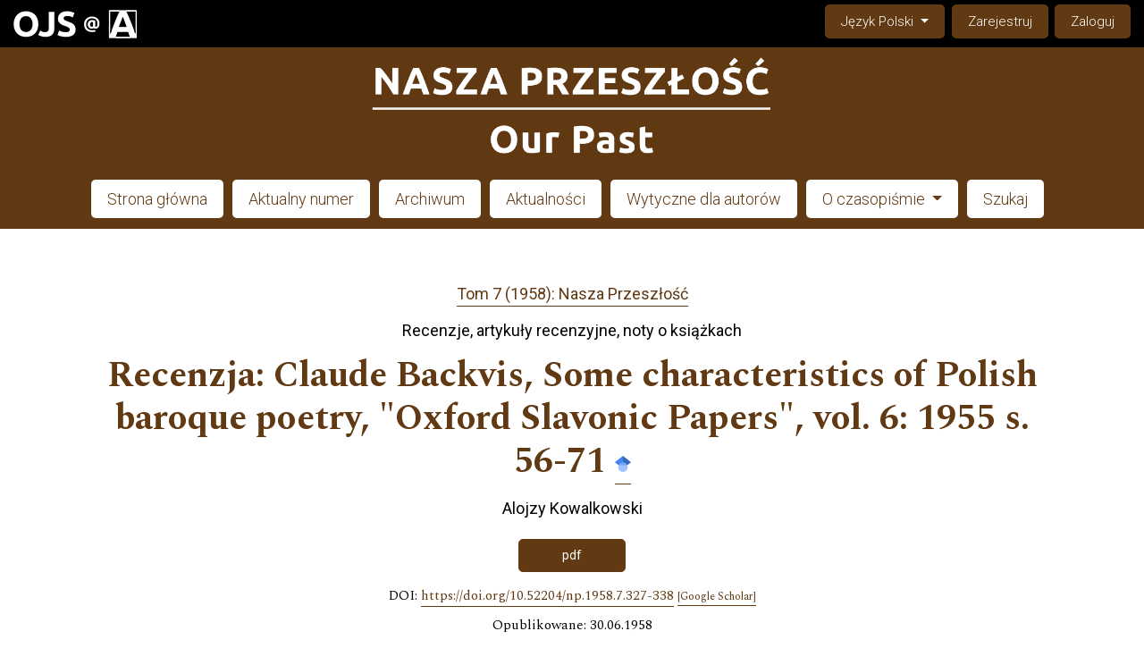

--- FILE ---
content_type: text/html; charset=utf-8
request_url: https://ojs.academicon.pl/np/article/view/7586
body_size: 8327
content:


<!DOCTYPE html>

<html lang="pl-PL" xml:lang="pl-PL">
<head>
	<meta charset="utf-8">
	<meta name="viewport" content="width=device-width, initial-scale=1.0">
	<title>
		Recenzja: Claude Backvis, Some characteristics of Polish baroque poetry, &quot;Oxford Slavonic Papers&quot;, vol. 6: 1955 s. 56-71
							| Nasza Przeszłość
			</title>

	<link rel="apple-touch-icon" sizes="180x180" href="/apple-touch-icon.png">
	<!-- <link rel="icon" type="image/png" sizes="32x32" href="/favicon-32x32.png">
	<link rel="icon" type="image/png" sizes="16x16" href="/favicon-16x16.png"> -->
	<link rel="manifest" href="/site.webmanifest">
	<link rel="mask-icon" href="/safari-pinned-tab.svg" color="#5bbad5">
	<meta name="msapplication-TileColor" content="#da532c">
	<meta name="theme-color" content="#ffffff">

	
<link rel="icon" href="https://ojs.academicon.pl/public/journals/14/favicon_pl_PL.png">
<meta name="generator" content="Open Journal Systems 3.3.0.20">
<link rel="schema.DC" href="http://purl.org/dc/elements/1.1/" />
<meta name="DC.Creator.PersonalName" content="Alojzy Kowalkowski"/>
<meta name="DC.Date.created" scheme="ISO8601" content="1958-06-30"/>
<meta name="DC.Date.dateSubmitted" scheme="ISO8601" content="2023-10-20"/>
<meta name="DC.Date.issued" scheme="ISO8601" content="2023-12-23"/>
<meta name="DC.Date.modified" scheme="ISO8601" content="2024-03-11"/>
<meta name="DC.Format" scheme="IMT" content="application/pdf"/>
<meta name="DC.Identifier" content="7586"/>
<meta name="DC.Identifier.pageNumber" content="327-338"/>
<meta name="DC.Identifier.DOI" content="10.52204/np.1958.7.327-338"/>
<meta name="DC.Identifier.URI" content="https://ojs.academicon.pl/np/article/view/7586"/>
<meta name="DC.Language" scheme="ISO639-1" content="pl"/>
<meta name="DC.Rights" content="Prawa autorskie (c) 2023 "/>
<meta name="DC.Rights" content="https://creativecommons.org/licenses/by-sa/4.0"/>
<meta name="DC.Source" content="Nasza Przeszłość"/>
<meta name="DC.Source.ISSN" content="2720-0590"/>
<meta name="DC.Source.Volume" content="7"/>
<meta name="DC.Source.URI" content="https://ojs.academicon.pl/np"/>
<meta name="DC.Subject" xml:lang="pl" content="recenzja"/>
<meta name="DC.Title" content="Recenzja: Claude Backvis, Some characteristics of Polish baroque poetry, &quot;Oxford Slavonic Papers&quot;, vol. 6: 1955 s. 56-71"/>
<meta name="DC.Title.Alternative" xml:lang="en" content="Review: Claude Backvis, Some characteristics of Polish baroque poetry, &quot;Oxford Slavonic Papers&quot;, vol. 6: 1955 pp. 56-71"/>
<meta name="DC.Type" content="Text.Serial.Journal"/>
<meta name="DC.Type.articleType" content="Recenzje, artykuły recenzyjne, noty o książkach"/>
<meta name="gs_meta_revision" content="1.1"/>
<meta name="citation_journal_title" content="Nasza Przeszłość"/>
<meta name="citation_journal_abbrev" content="NP"/>
<meta name="citation_issn" content="2720-0590"/> 
<meta name="citation_author" content="Alojzy Kowalkowski"/>
<meta name="citation_title" content="Recenzja: Claude Backvis, Some characteristics of Polish baroque poetry, &quot;Oxford Slavonic Papers&quot;, vol. 6: 1955 s. 56-71"/>
<meta name="citation_language" content="pl"/>
<meta name="citation_date" content="1958/06/30"/>
<meta name="citation_volume" content="7"/>
<meta name="citation_firstpage" content="327"/>
<meta name="citation_lastpage" content="338"/>
<meta name="citation_doi" content="10.52204/np.1958.7.327-338"/>
<meta name="citation_abstract_html_url" content="https://ojs.academicon.pl/np/article/view/7586"/>
<meta name="citation_keywords" xml:lang="pl" content="recenzja"/>
<meta name="citation_pdf_url" content="https://ojs.academicon.pl/np/article/download/7586/8350"/>
<meta property="og:site_name" content="Nasza Przeszłość"/>
<meta property="og:type" content="article"/>
<meta property="og:title" content="Recenzja: Claude Backvis, Some characteristics of Polish baroque poetry, &quot;Oxford Slavonic Papers&quot;, vol. 6: 1955 s. 56-71"/>
<meta property="og:url" content="https://ojs.academicon.pl/np/article/view/7586"/>
<meta name="og:locale" content="pl_PL"/>
<meta name="image" property="og:image" content="https://ojs.academicon.pl/public/journals/14/cover_issue_283_pl_PL.png"/>
<meta name="article:published_time" content="1958-06-30"/>
<meta name="article:tag" content="recenzja"/>
<link rel="alternate" type="application/atom+xml" href="https://ojs.academicon.pl/np/gateway/plugin/AnnouncementFeedGatewayPlugin/atom">
<link rel="alternate" type="application/rdf+xml" href="https://ojs.academicon.pl/np/gateway/plugin/AnnouncementFeedGatewayPlugin/rss">
<link rel="alternate" type="application/rss+xml" href="https://ojs.academicon.pl/np/gateway/plugin/AnnouncementFeedGatewayPlugin/rss2">
	<link rel="stylesheet" href="https://ojs.academicon.pl/plugins/themes/immersion/resources/dist/app.min.css?v=3.3.0.20" type="text/css" /><link rel="stylesheet" href="https://fonts.googleapis.com/css?family=Roboto:300,400,400i,700,700i|Spectral:400,400i,700,700i" type="text/css" /><link rel="stylesheet" href="https://cdn.jsdelivr.net/npm/bootstrap@4.6.1/dist/css/bootstrap.min.css?v=3.3.0.20" type="text/css" /><link rel="stylesheet" href="https://use.fontawesome.com/releases/v5.15.4/css/all.css?v=3.3.0.20" type="text/css" /><link rel="stylesheet" href="https://ojs.academicon.pl/np/$$$call$$$/page/page/css?name=stylesheet" type="text/css" /><link rel="stylesheet" href="https://ojs.academicon.pl/plugins/generic/citations/css/citations.css?v=3.3.0.20" type="text/css" /><link rel="stylesheet" href="https://ojs.academicon.pl/plugins/generic/publons/styles/publons.css?v=3.3.0.20" type="text/css" /><link rel="stylesheet" href="https://ojs.academicon.pl/plugins/generic/orcidProfile/css/orcidProfile.css?v=3.3.0.20" type="text/css" /><link rel="stylesheet" href="https://ojs.academicon.pl/public/journals/14/styleSheet.css?d=2022-01-04+02%3A43%3A31" type="text/css" />
</head>
<body class="page_article op_view has_site_logo"
      dir="ltr">

<div class="cmp_skip_to_content">
	<a class="sr-only" href="#immersion_content_header">Przejdź do głównego menu</a>
	<a class="sr-only" href="#immersion_content_main">Przejdź do sekcji głównej</a>
	<a class="sr-only" href="#immersion_content_footer">Przejdź do stopki</a>
</div>

<header class="main-header"
        id="immersion_content_header">
	
				<nav class="main-header__admin locale-disabled navbar navbar-expand-md fixed-top navbar-dark">

								                <a href="/" class="is_img navbar-brand">
			                    <img src="/plugins/themes/academicon/templates/images/academicon.png" alt="ACADEMICON"/>
			                </a>
			            
			            <button class="navbar-toggler collapsed" type="button" data-toggle="collapse" data-target="#navbarCollapse" aria-controls="navbarCollapse" aria-expanded="false" aria-label="Toggle navigation">
		      		<span class="navbar-toggler-icon"></span>
		    			</button>

		    			<div class="navbar-collapse collapse" id="navbarCollapse" style="">

												
																			<ul id="languageNav" class="language-toggle nav ml-auto justify-content-end">
	<li class="nav-item dropdown">
		<a class="main-header__lang-link dropdown-toggle" id="languageToggleMenulanguageNav" data-toggle="dropdown" aria-haspopup="true" aria-expanded="false">
			<span class="sr-only">Change the language. The current language is:</span>
			Język Polski
		</a>

		<ul class="dropdown-menu dropdown-menu-left" aria-labelledby="languageToggleMenulanguageNav">
																			<li class="dropdown-item">
						<a class="nav-link" href="https://ojs.academicon.pl/np/user/setLocale/en_US?source=%2Fnp%2Farticle%2Fview%2F7586">
							English
						</a>
					</li>
																<li class="dropdown-item">
						<a class="nav-link" href="https://ojs.academicon.pl/np/user/setLocale/de_DE?source=%2Fnp%2Farticle%2Fview%2F7586">
							Deutsch
						</a>
					</li>
																<li class="dropdown-item">
						<a class="nav-link" href="https://ojs.academicon.pl/np/user/setLocale/fr_FR?source=%2Fnp%2Farticle%2Fview%2F7586">
							Français (France)
						</a>
					</li>
																<li class="dropdown-item">
						<a class="nav-link" href="https://ojs.academicon.pl/np/user/setLocale/it_IT?source=%2Fnp%2Farticle%2Fview%2F7586">
							Italiano
						</a>
					</li>
																<li class="dropdown-item">
						<a class="nav-link" href="https://ojs.academicon.pl/np/user/setLocale/es_ES?source=%2Fnp%2Farticle%2Fview%2F7586">
							Español (España)
						</a>
					</li>
									</ul>
	</li>
</ul>
						
													<h2 class="sr-only">Admin menu</h2>
															<ul id="navigationUser" class="nav pkp_navigation_user justify-content-end pkp_nav_list">
					
																	<li class=" nmi_type_user_register nav-item">
					<a class="main-header__admin-link"
					   href="https://ojs.academicon.pl/np/user/register">
						Zarejestruj
					</a>
									</li>
								
																	<li class=" nmi_type_user_login nav-item">
					<a class="main-header__admin-link"
					   href="https://ojs.academicon.pl/np/login">
						Zaloguj
					</a>
									</li>
													</ul>

						
						
					</div>
				</nav>


	<div class="container">
		<div class="row">
			<div clsss="col-12">

									<div class="main-header__title">
				
				
									<a href="					https://ojs.academicon.pl/np/index
				" class="is_img">
						<img src="https://ojs.academicon.pl/public/journals/14/pageHeaderLogoImage_pl_PL.png" width="7989" height="1000" alt="Nasza Przeszłość" />
					</a>
				
									</div>
				
										
										<nav class="navbar navbar-expand-sm main-header__nav">
						<button class="navbar-toggler mx-auto hamburger" data-target="#main-menu" data-toggle="collapse"
						        type="button"
						        aria-label="Menu" aria-controls="navigation">
							<span class="hamburger__wrapper">
				                <span class="hamburger__icon"></span>
				            </span>
						</button>
						<h2 class="sr-only">Main menu</h2>
						<div class="collapse navbar-collapse" id="main-menu">
														<ul id="navigationPrimary" class="nav pkp_navigation_primary pkp_nav_list">
					
																	<li class=" nmi_type_remote_url nav-item">
					<a class="main-header__nav-link"
					   href="https://ojs.academicon.pl/np">
						Strona główna
					</a>
									</li>
								
																	<li class=" nmi_type_current nav-item">
					<a class="main-header__nav-link"
					   href="https://ojs.academicon.pl/np/issue/current">
						Aktualny numer
					</a>
									</li>
								
																	<li class=" nmi_type_archives nav-item">
					<a class="main-header__nav-link"
					   href="https://ojs.academicon.pl/np/issue/archive">
						Archiwum
					</a>
									</li>
								
																	<li class=" nmi_type_announcements nav-item">
					<a class="main-header__nav-link"
					   href="https://ojs.academicon.pl/np/announcement">
						Aktualności
					</a>
									</li>
								
																	<li class=" nmi_type_submissions nav-item">
					<a class="main-header__nav-link"
					   href="https://ojs.academicon.pl/np/about/submissions">
						Wytyczne dla autorów
					</a>
									</li>
								
																	<li class=" nmi_type_about nav-item dropdown">
					<a class="main-header__nav-link dropdown-toggle"
					   href="https://ojs.academicon.pl/np/about" role="button" id="dropdownMenuLink" data-toggle="dropdown" aria-haspopup="true" aria-expanded="false">
						O czasopiśmie
					</a>
											<ul class="dropdown-menu">
																								<li class=" dropdown-item">
										<a class="nav-link"
										   href="https://ojs.academicon.pl/np/about">
											O czasopiśmie
										</a>
									</li>
																																<li class=" dropdown-item">
										<a class="nav-link"
										   href="https://ojs.academicon.pl/np/about/submissions">
											Zgłoszenia
										</a>
									</li>
																																<li class=" dropdown-item">
										<a class="nav-link"
										   href="https://ojs.academicon.pl/np/about/editorialTeam">
											Zespół redakcyjny
										</a>
									</li>
																																<li class=" dropdown-item">
										<a class="nav-link"
										   href="https://ojs.academicon.pl/np/procedura-recenzyjna">
											Procedura recenzyjna
										</a>
									</li>
																																<li class=" dropdown-item">
										<a class="nav-link"
										   href="https://ojs.academicon.pl/np/recenzenci">
											Recenzenci
										</a>
									</li>
																																<li class=" dropdown-item">
										<a class="nav-link"
										   href="https://ojs.academicon.pl/np/about/privacy">
											Polityka prywatności
										</a>
									</li>
																																<li class=" dropdown-item">
										<a class="nav-link"
										   href="https://ojs.academicon.pl/np/about/contact">
											Kontakt
										</a>
									</li>
																					</ul>
									</li>
								
																	<li class=" nmi_type_search nav-item">
					<a class="main-header__nav-link"
					   href="https://ojs.academicon.pl/np/search/search">
						Szukaj
					</a>
									</li>
						</ul>

					
						</div>
					</nav>
								</div>
		</div>
	</div> </header>

<main class="container" id="immersion_content_main">
	<div class="row">

				
	<div class="col-xl-12 article-page__header">
	    			
							<p class="article-page__meta">
					<a href="https://ojs.academicon.pl/np/issue/view/283">Tom 7 (1958): Nasza Przeszłość</a>
				</p>
			
							<p class="article-page__meta">Recenzje, artykuły recenzyjne, noty o książkach</p>
			
			<h1 class="article-page__title">
				<span>Recenzja: Claude Backvis, Some characteristics of Polish baroque poetry, &quot;Oxford Slavonic Papers&quot;, vol. 6: 1955 s. 56-71</span>
				<a target="_blank" href="https://scholar.google.com/scholar?as_q=&as_epq=%22Recenzja: Claude Backvis, Some characteristics of Polish baroque poetry, &quot;Oxford Slavonic Papers&quot;, vol. 6: 1955 s. 56-71%22&as_occt=title&as_publication=Nasza Przeszłość&hl=pl_PL" title="Google Scholar"><img src="/gs.svg" width="18" height="18"></a>
			</h1>

										<div class="article-page__meta">
					<ul class="authors-string">
													<li class="authors-string__item"><span class="author-string_href-none"><span>Alojzy Kowalkowski</span></span></li>
											</ul>
				</div>
				
																<div class="article-page__meta">
					<div class="article-details__authors">
													<div class="article-details__author hidden" id="author-1">
																															</div>
											</div>
				</div>
			
									<div class="article-page__galleys">
									<ul class="list-galleys primary-galleys">
													<li>
								
	
							

<a class="article__btn pdf" href="https://ojs.academicon.pl/np/article/view/7586/8350">

		
	pdf

	</a>
							</li>
											</ul>
											</div>
			
			<div class="article-page__meta">
				<dl>
																														<dt class="doi">
							DOI:
						
															<a id="pub-id::doi"
								   href="https://doi.org/10.52204/np.1958.7.327-338">
									https://doi.org/10.52204/np.1958.7.327-338
								</a>&nbsp;<a class="gs-link" style="font-size: 12px;" target="_blank" href="https://scholar.google.com/scholar?q=10.52204/np.1958.7.327-338" title="Google Scholar">[Google Scholar]</a>
													</dt>
																																					<!--									<dt class="przeslane">
						Przesłane: 20 października 2023
					</dt>
				-->
									<dt class="opublikowane">
						Opublikowane: 
					
																			30.06.1958
																	</dt>
					
									
				</dl>
			</div><!-- .article-page__meta-->
	</div>

	<section class="col-md-9 article-page">

				
				
				<div class="item downloads_chart">
	<h3 class="label">
		Downloads
	</h3>
	<div class="value">
		<canvas class="usageStatsGraph" data-object-type="Submission" data-object-id="7586"></canvas>
		<div class="usageStatsUnavailable" data-object-type="Submission" data-object-id="7586">
			Download data is not yet available.
		</div>
	</div>
</div>
 <!-- Plum Analytics -->
<a href="https://plu.mx/plum/a/?doi=10.52204/np.1958.7.327-338" class="plumx-details" data-hide-when-empty="false" ></a>
<!-- /Plum Analytics -->


	</section>


	<aside class="col-md-3 col-lg-3 article-sidebar">

							<h2 class="sr-only">Cover image</h2>
			<figure>
									<a href="https://ojs.academicon.pl/np/issue/view/283">
						<img
							class="img-fluid"
						  src="https://ojs.academicon.pl/public/journals/14/cover_issue_283_pl_PL.png"
							alt=""
						>
					</a>
							</figure>
		
									
							<h2 class="article-side__title">Słowa kluczowe</h2>
			<ul>
									<li>recenzja</li>
							</ul>
		
							<h2 class="article-side__title">Kategorie</h2>
			<ul>
									<li><a href="https://ojs.academicon.pl/np/catalog/category/historiakosciola">historia Kościoła</a></li>
									<li><a href="https://ojs.academicon.pl/np/catalog/category/nowozytnosc">nowożytność</a></li>
							</ul>
		
							<h2>
				Jak cytować
			</h2>
			<div class="citation_format_value">
				<div id="citationOutput" role="region" aria-live="polite">
					<div class="csl-bib-body">
  <div class="csl-entry">Kowalkowski, A. (1958). Recenzja: Claude Backvis, Some characteristics of Polish baroque poetry, "Oxford Slavonic Papers", vol. 6: 1955 s. 56-71. <i>Nasza Przeszłość</i>, <i>7</i>, 327–338. https://doi.org/10.52204/np.1958.7.327-338</div>
</div>
				</div>
				<div class="citation_formats dropdown">
					<a class="btn btn-secondary" id="dropdownMenuButton" data-toggle="dropdown" aria-haspopup="true"
					   aria-expanded="false">
						Formaty cytowań
					</a>
					<div class="dropdown-menu" aria-labelledby="dropdownMenuButton" id="dropdown-cit">
													<a
									class="dropdown-cite-link dropdown-item"
									aria-controls="citationOutput"
									href="https://ojs.academicon.pl/np/citationstylelanguage/get/acm-sig-proceedings?submissionId=7586&amp;publicationId=7822"
									data-load-citation
									data-json-href="https://ojs.academicon.pl/np/citationstylelanguage/get/acm-sig-proceedings?submissionId=7586&amp;publicationId=7822&amp;return=json"
							>
								ACM
							</a>
													<a
									class="dropdown-cite-link dropdown-item"
									aria-controls="citationOutput"
									href="https://ojs.academicon.pl/np/citationstylelanguage/get/acs-nano?submissionId=7586&amp;publicationId=7822"
									data-load-citation
									data-json-href="https://ojs.academicon.pl/np/citationstylelanguage/get/acs-nano?submissionId=7586&amp;publicationId=7822&amp;return=json"
							>
								ACS
							</a>
													<a
									class="dropdown-cite-link dropdown-item"
									aria-controls="citationOutput"
									href="https://ojs.academicon.pl/np/citationstylelanguage/get/apa?submissionId=7586&amp;publicationId=7822"
									data-load-citation
									data-json-href="https://ojs.academicon.pl/np/citationstylelanguage/get/apa?submissionId=7586&amp;publicationId=7822&amp;return=json"
							>
								APA
							</a>
													<a
									class="dropdown-cite-link dropdown-item"
									aria-controls="citationOutput"
									href="https://ojs.academicon.pl/np/citationstylelanguage/get/associacao-brasileira-de-normas-tecnicas?submissionId=7586&amp;publicationId=7822"
									data-load-citation
									data-json-href="https://ojs.academicon.pl/np/citationstylelanguage/get/associacao-brasileira-de-normas-tecnicas?submissionId=7586&amp;publicationId=7822&amp;return=json"
							>
								ABNT
							</a>
													<a
									class="dropdown-cite-link dropdown-item"
									aria-controls="citationOutput"
									href="https://ojs.academicon.pl/np/citationstylelanguage/get/chicago-author-date?submissionId=7586&amp;publicationId=7822"
									data-load-citation
									data-json-href="https://ojs.academicon.pl/np/citationstylelanguage/get/chicago-author-date?submissionId=7586&amp;publicationId=7822&amp;return=json"
							>
								Chicago
							</a>
													<a
									class="dropdown-cite-link dropdown-item"
									aria-controls="citationOutput"
									href="https://ojs.academicon.pl/np/citationstylelanguage/get/harvard-cite-them-right?submissionId=7586&amp;publicationId=7822"
									data-load-citation
									data-json-href="https://ojs.academicon.pl/np/citationstylelanguage/get/harvard-cite-them-right?submissionId=7586&amp;publicationId=7822&amp;return=json"
							>
								Harvard
							</a>
													<a
									class="dropdown-cite-link dropdown-item"
									aria-controls="citationOutput"
									href="https://ojs.academicon.pl/np/citationstylelanguage/get/ieee?submissionId=7586&amp;publicationId=7822"
									data-load-citation
									data-json-href="https://ojs.academicon.pl/np/citationstylelanguage/get/ieee?submissionId=7586&amp;publicationId=7822&amp;return=json"
							>
								IEEE
							</a>
													<a
									class="dropdown-cite-link dropdown-item"
									aria-controls="citationOutput"
									href="https://ojs.academicon.pl/np/citationstylelanguage/get/modern-language-association?submissionId=7586&amp;publicationId=7822"
									data-load-citation
									data-json-href="https://ojs.academicon.pl/np/citationstylelanguage/get/modern-language-association?submissionId=7586&amp;publicationId=7822&amp;return=json"
							>
								MLA
							</a>
													<a
									class="dropdown-cite-link dropdown-item"
									aria-controls="citationOutput"
									href="https://ojs.academicon.pl/np/citationstylelanguage/get/turabian-fullnote-bibliography?submissionId=7586&amp;publicationId=7822"
									data-load-citation
									data-json-href="https://ojs.academicon.pl/np/citationstylelanguage/get/turabian-fullnote-bibliography?submissionId=7586&amp;publicationId=7822&amp;return=json"
							>
								Turabian
							</a>
													<a
									class="dropdown-cite-link dropdown-item"
									aria-controls="citationOutput"
									href="https://ojs.academicon.pl/np/citationstylelanguage/get/vancouver?submissionId=7586&amp;publicationId=7822"
									data-load-citation
									data-json-href="https://ojs.academicon.pl/np/citationstylelanguage/get/vancouver?submissionId=7586&amp;publicationId=7822&amp;return=json"
							>
								Vancouver
							</a>
																			<div class="dropdown-divider"></div>
							<h3 class="download-cite">
								Pobierz cytowania
							</h3>
															<a class="dropdown-cite-link dropdown-item"
								   href="https://ojs.academicon.pl/np/citationstylelanguage/download/ris?submissionId=7586&amp;publicationId=7822">
									Endnote/Zotero/Mendeley (RIS)
								</a>
															<a class="dropdown-cite-link dropdown-item"
								   href="https://ojs.academicon.pl/np/citationstylelanguage/download/bibtex?submissionId=7586&amp;publicationId=7822">
									BibTeX
								</a>
																		</div>
				</div>
			</div>
		
												
					<div class="copyright-info">
																					<a rel="license" href="https://creativecommons.org/licenses/by-sa/4.0/"><img alt="Creative Commons License" src="//i.creativecommons.org/l/by-sa/4.0/88x31.png" /></a><p>Utwór dostępny jest na licencji <a rel="license" href="https://creativecommons.org/licenses/by-sa/4.0/">Creative Commons Uznanie autorstwa – Na tych samych warunkach 4.0 Miedzynarodowe</a>.</p>
									
											</div>
				<div class="item addthis">
	<div class="value">
		<!-- AddThis Button BEGIN -->
		 			<div class="addthis_toolbox addthis_default_style ">
			<a class="addthis_button_preferred_1"></a>
			<a class="addthis_button_preferred_2"></a>
			<a class="addthis_button_preferred_3"></a>
			<a class="addthis_button_preferred_4"></a>
			<a class="addthis_button_compact"></a>
			<a class="addthis_counter addthis_bubble_style"></a>
			</div>
			<script type="text/javascript" src="//s7.addthis.com/js/250/addthis_widget.js#pubid="></script>
				<!-- AddThis Button END -->
	</div>
</div>


	          <div class="item badges">
       <div class="__dimensions_badge_embed__" data-doi="10.52204/np.1958.7.327-338" data-style="medium_circle" data-legend="hover-bottom"></div>
      <script async type="text/javascript" src="https://badge.dimensions.ai/badge.js" charset="utf-8"></script>
    </div>
              
	
	</aside>

		<div id="articlesBySameAuthorList">
				</div>
<div id="articlesBySimilarityList">
				<h3>
			<a name="articlesBySimilarity">Podobne artykuły</a>
		</h3>
		<ul>

											
				<li>
											Marek Derwich,
										<a href="https://ojs.academicon.pl/np/article/view/7528">
						Recenzja: Jean-Loup Lemaître, Le Limousin monastique. Autour de quelques textes, Ussel 1992
					</a>
					,
					<a href="https://ojs.academicon.pl/np/issue/view/363">
						Nasza Przeszłość: Tom 88 (1997): Nasza Przeszłość
					</a>
									</li>
											
				<li>
											Rafał Witkowski,
										<a href="https://ojs.academicon.pl/np/article/view/7529">
						Recenzja: "Brigittiana", t. 1, Napoli 1996; "Brigittiana", t. 2, Napoli 1996
					</a>
					,
					<a href="https://ojs.academicon.pl/np/issue/view/363">
						Nasza Przeszłość: Tom 88 (1997): Nasza Przeszłość
					</a>
									</li>
											
				<li>
											Paweł Sczaniecki,
										<a href="https://ojs.academicon.pl/np/article/view/7524">
						Recenzja: Małgorzata Borkowska OSB, Życie codzienne polskich klasztorów żeńskich w XVII-XVII wieku, Warszawa 1996
					</a>
					,
					<a href="https://ojs.academicon.pl/np/issue/view/363">
						Nasza Przeszłość: Tom 88 (1997): Nasza Przeszłość
					</a>
									</li>
											
				<li>
											Stanisław Jan Rostworowski,
										<a href="https://ojs.academicon.pl/np/article/view/7526">
						Recenzja: K. Mazur, Mariawityzm w Polsce, Kraków 1991
					</a>
					,
					<a href="https://ojs.academicon.pl/np/issue/view/363">
						Nasza Przeszłość: Tom 88 (1997): Nasza Przeszłość
					</a>
									</li>
											
				<li>
											Roland Prejs,
										<a href="https://ojs.academicon.pl/np/article/view/7525">
						Recenzja: Honorat Koźmiński, Pisma, t. 1: Listy do hierarchii kościelnej 1885-1916, opr. i przygotowała do druku Halina Irena Szumił, Warszawa 1997; t. 2: Listy do przełożonych i współbraci Zakonu Braci Mniejszych Kapucynów 1867-1916, opr. i przygotowała do druku Halina Irena Szumił, Warszawa 1997
					</a>
					,
					<a href="https://ojs.academicon.pl/np/issue/view/363">
						Nasza Przeszłość: Tom 88 (1997): Nasza Przeszłość
					</a>
									</li>
											
				<li>
											Anna Adamska,
										<a href="https://ojs.academicon.pl/np/article/view/7527">
						Recenzja: Anna Petitova-Benoliel, L'Église a Prague sous la dynastie des Luxembourg (1310-1419), Hilversum, 1996
					</a>
					,
					<a href="https://ojs.academicon.pl/np/issue/view/363">
						Nasza Przeszłość: Tom 88 (1997): Nasza Przeszłość
					</a>
									</li>
											
				<li>
											Stanisław Książek,
										<a href="https://ojs.academicon.pl/np/article/view/7523">
						Recenzja: H. Dziurla, K. Bobowski, Krzeszów uświęcony łaską, Wrocław 1997
					</a>
					,
					<a href="https://ojs.academicon.pl/np/issue/view/363">
						Nasza Przeszłość: Tom 88 (1997): Nasza Przeszłość
					</a>
									</li>
											
				<li>
											Jan Walkusz,
										<a href="https://ojs.academicon.pl/np/article/view/3888">
						Joanna Pakuza, „Życie religijne wygnańców polskich w Związku Sowieckim w latach 1939-1945 na podstawie wspomnień”. WueM: Katowice 2018, ss. 354
					</a>
					,
					<a href="https://ojs.academicon.pl/np/issue/view/216">
						Nasza Przeszłość: Tom 131 (2019): Nasza Przeszłość
					</a>
									</li>
											
				<li>
											Jan Kracik,
										<a href="https://ojs.academicon.pl/np/article/view/7803">
						Recenzja: Śmierć w mieście hanzeatyckim w XVI-XVIII wieku. Studium z nowożytnej kultury funeralnej, Gdańsk 1998
					</a>
					,
					<a href="https://ojs.academicon.pl/np/issue/view/368">
						Nasza Przeszłość: Tom 93 (2000): Nasza Przeszłość
					</a>
									</li>
											
				<li>
											Roland Prejs,
										<a href="https://ojs.academicon.pl/np/article/view/8102">
						Recenzja: Błogosławiony Jerzy Matulewicz, Pisma wybrane, wyboru dokonali i do druku przygotowali Jan Bukowicz i Tadeusz Górski, Warszawa 1988
					</a>
					,
					<a href="https://ojs.academicon.pl/np/issue/view/349">
						Nasza Przeszłość: Tom 74 (1990): Nasza Przeszłość
					</a>
									</li>
					</ul>
		<p id="articlesBySimilarityPages">
			<strong>1</strong>&nbsp;<a href="https://ojs.academicon.pl/np/article/view/7586?articlesBySimilarityPage=2#articlesBySimilarity">2</a>&nbsp;<a href="https://ojs.academicon.pl/np/article/view/7586?articlesBySimilarityPage=3#articlesBySimilarity">3</a>&nbsp;<a href="https://ojs.academicon.pl/np/article/view/7586?articlesBySimilarityPage=4#articlesBySimilarity">4</a>&nbsp;<a href="https://ojs.academicon.pl/np/article/view/7586?articlesBySimilarityPage=5#articlesBySimilarity">5</a>&nbsp;<a href="https://ojs.academicon.pl/np/article/view/7586?articlesBySimilarityPage=6#articlesBySimilarity">6</a>&nbsp;<a href="https://ojs.academicon.pl/np/article/view/7586?articlesBySimilarityPage=7#articlesBySimilarity">7</a>&nbsp;<a href="https://ojs.academicon.pl/np/article/view/7586?articlesBySimilarityPage=8#articlesBySimilarity">8</a>&nbsp;<a href="https://ojs.academicon.pl/np/article/view/7586?articlesBySimilarityPage=9#articlesBySimilarity">9</a>&nbsp;<a href="https://ojs.academicon.pl/np/article/view/7586?articlesBySimilarityPage=10#articlesBySimilarity">10</a>&nbsp;<a href="https://ojs.academicon.pl/np/article/view/7586?articlesBySimilarityPage=2#articlesBySimilarity">&gt;</a>&nbsp;<a href="https://ojs.academicon.pl/np/article/view/7586?articlesBySimilarityPage=31#articlesBySimilarity">&gt;&gt;</a>&nbsp;
		</p>
		<p id="articlesBySimilaritySearch">
						Możesz również <a href="https://ojs.academicon.pl/np/search/search?query=recenzja">Rozpocznij zaawansowane wyszukiwanie podobieństw</a> dla tego artykułu.
		</p>
	</div>
<!-- Plum Analytics -->
<script type="text/javascript" src="//cdn.plu.mx/widget-all.js"></script>
<!-- /Plum Analytics -->


	</div>
</main><!-- .page -->

<footer class="main-footer" id="immersion_content_footer">
	<div class="container">		
		<div class="row">
							<div class="col-md-4">
					<div class="footer-widget footer-col-1">
						<h3>COPYRIGHT</h3>
						
						<h5>Copyright 2015–2025 by <a href="https://academicon.pl/">Academicon</a></h5>

						<p>OJS Support & customization by <a href="https://academicon.pl/oferta-dla-czasopism-naukowych/" target="_blank" rel="noopener">OJS @ Academicon</a></p>

						<p>Platform & workfow by <a href="https://pkp.sfu.ca/ojs/">OJS/PKP</a></p>
					</div>
				</div>

				<div class="col-md-4">
					<div class="footer-widget footer-col-2">
						<h3>OJS @ ACADEMICON</h3>

						<h5><a href="https://academicon.pl/oferta-dla-czasopism-naukowych/" target="_blank" rel="noopener">OFERTA DLA CZASOPISM</a></h5>
						
						<p>Konfiguracja | Hosting | Serwis | Szkolenia<br />e-mail: <a href="mailto:info@academicon.pl">info@academicon.pl</a>, tel.: +48 603 072 530</p>
					</div>
				</div>

				<div class="col-md-4">
					<div class="footer-widget footer-col-3">
						<h3>STUDIO DTP ACADEMICON</h3>

						<h5><a href="https://academicon.pl/uslugi-wydawnicze/" target="_blank" rel="noopener">USŁUGI WYDAWNICZE</a></h5>
						
						<p>Skład i łamanie | Redakcja | Korekta | Projektowanie graficzne<br />e-mail: <a href="mailto:dtp@academicon.pl">dtp@academicon.pl</a>, tel.: +48 603 072 530</p>
					</div>
				</div>
					</div>

		<!-- <div class="row">
			<div class="col-2 col-sm-1 offset-10 offset-sm-11" role="complementary">
				<a href="https://ojs.academicon.pl/np/about/aboutThisPublishingSystem">
					<img class="img-fluid" alt="Więcej informacji o systemie publikacji, Platformie i Obiegu OJS/PKP." src="https://ojs.academicon.pl/templates/images/ojs_brand.png">
				</a>
			</div>
		</div> -->
	</div>
</footer>

	<div id="loginModal" class="modal fade" tabindex="-1" role="dialog">
		<div class="modal-dialog" role="document">
			<div class="modal-content">
				<div class="modal-body">
					<button type="button" class="close" data-dismiss="modal" aria-label="Close">
						<span aria-hidden="true">&times;</span>
					</button>
					<form class="form-login" method="post" action="https://ojs.academicon.pl/np/login/signIn">
	<input type="hidden" name="csrfToken" value="f88fdd6eeb18956fcf4aae7e9f28b815">
	<input type="hidden" name="source" value=""/>

	<fieldset>
		<div class="form-group form-group-username">
			<label for="usernameModal">
				Nazwa użytkownika (np. jankowalski)
				<span class="required" aria-hidden="true">*</span>
				<span class="sr-only">
					Wymagane
				</span>
			</label>
			<input type="text" class="form-control" name="username" id="usernameModal" value="" maxlength="32" required>
		</div>
		<div class="form-group">
			<label for="passwordModal">
				Hasło (dozwolone małe litery i cyfry)
				<span class="required" aria-hidden="true">*</span>
				<span class="sr-only">
					Wymagane
				</span>
			</label>
			<input type="password" class="form-control" name="password" id="passwordModal" value=""
			       maxlength="32" required>

			<div class="custom-control custom-checkbox">
				<input type="checkbox" class="custom-control-input" name="remember" id="rememberModal" value="1" checked="$remember">
				<label for="rememberModal" class="custom-control-label">
						Zapamiętaj nazwę użytkownika i hasło
				</label>
			</div>
		</div>
		<div class="form-group">
			<p>
				<button class="btn-white" type="submit">
					Zaloguj się
				</button>

														<a href="https://ojs.academicon.pl/np/user/register?source=" class="register-btn btn-white">
						Zarejestruj
					</a>
							</p>

			<p>
				<a href="https://ojs.academicon.pl/np/login/lostPassword">
					Zapomniałeś(aś) hasła?
				</a>
			</p>
		</div>
	</fieldset>
</form>
				</div>
			</div>
		</div>
	</div>

<script src="https://ojs.academicon.pl/plugins/themes/immersion/resources/dist/app.min.js?v=3.3.0.20" type="text/javascript"></script><script src="https://ojs.academicon.pl/plugins/generic/citationStyleLanguage/js/articleCitation.js?v=3.3.0.20" type="text/javascript"></script><script type="text/javascript">var pkpUsageStats = pkpUsageStats || {};pkpUsageStats.data = pkpUsageStats.data || {};pkpUsageStats.data.Submission = pkpUsageStats.data.Submission || {};pkpUsageStats.data.Submission[7586] = {"data":{"2023":{"1":0,"2":0,"3":0,"4":0,"5":0,"6":0,"7":0,"8":0,"9":0,"10":0,"11":0,"12":3},"2024":{"1":0,"2":1,"3":1,"4":1,"5":4,"6":0,"7":6,"8":2,"9":0,"10":2,"11":1,"12":1},"2025":{"1":1,"2":3,"3":3,"4":1,"5":4,"6":6,"7":2,"8":2,"9":9,"10":9,"11":19,"12":7},"2026":{"1":1,"2":0,"3":0,"4":0,"5":0,"6":0,"7":0,"8":0,"9":0,"10":0,"11":0,"12":0}},"label":"Wszystkie do pobrania","color":"79,181,217","total":89};</script><script src="https://cdnjs.cloudflare.com/ajax/libs/Chart.js/2.0.1/Chart.js?v=3.3.0.20" type="text/javascript"></script><script type="text/javascript">var pkpUsageStats = pkpUsageStats || {};pkpUsageStats.locale = pkpUsageStats.locale || {};pkpUsageStats.locale.months = ["Jan","Feb","Mar","Apr","May","Jun","Jul","Aug","Sep","Oct","Nov","Dec"];pkpUsageStats.config = pkpUsageStats.config || {};pkpUsageStats.config.chartType = "bar";</script><script src="https://ojs.academicon.pl/plugins/generic/usageStats/js/UsageStatsFrontendHandler.js?v=3.3.0.20" type="text/javascript"></script>

<span class="Z3988" title="ctx_ver=Z39.88-2004&amp;rft_id=https%3A%2F%2Fojs.academicon.pl%2Fnp%2Farticle%2Fview%2F7586&amp;rft_val_fmt=info%3Aofi%2Ffmt%3Akev%3Amtx%3Ajournal&amp;rft.language=pl_PL&amp;rft.genre=article&amp;rft.title=Nasza+Przesz%C5%82o%C5%9B%C4%87&amp;rft.jtitle=Nasza+Przesz%C5%82o%C5%9B%C4%87&amp;rft.atitle=Recenzja%3A+Claude+Backvis%2C+Some+characteristics+of+Polish+baroque+poetry%2C+%22Oxford+Slavonic+Papers%22%2C+vol.+6%3A+1955+s.+56-71&amp;rft.artnum=7586&amp;rft.stitle=NP&amp;rft.volume=7&amp;rft.issue=&amp;rft.aulast=Kowalkowski&amp;rft.aufirst=Alojzy&amp;rft.date=1958-06-30&amp;rft_id=info%3Adoi%2F10.52204%2Fnp.1958.7.327-338&amp;rft.pages=327-338&amp;rft.issn=0137-3218&amp;rft.eissn=2720-0590"></span>


</body>
</html>


--- FILE ---
content_type: text/css;charset=UTF-8
request_url: https://ojs.academicon.pl/np/$$$call$$$/page/page/css?name=stylesheet
body_size: 5633
content:
body{font-family:'Roboto',sans-serif;color:#000;font-size:18px;font-weight:400;-webkit-font-smoothing:antialiased;-webkit-text-size-adjust:none;-moz-osx-font-smoothing:grayscale;text-rendering:optimizeLegibility}h1,h2,h3,h4,h5,h6,legend{font-family:'Spectral',serif;font-weight:700;margin:0}h1 a:after,h2 a:after,h3 a:after,h4 a:after,h5 a:after,h6 a:after,legend a:after{border:0}p,li,blockquote,cite{font-family:'Roboto',sans-serif;line-height:1.5;margin-bottom:1.25rem}dt,address,table{font-family:'Roboto',sans-serif;font-size:smaller}li{margin-bottom:0.25em}blockquote{border-left:1px solid #762351;padding-left:30px}cite{display:block;text-align:right}dt{font-family:'Spectral',serif;font-weight:400;margin:0}dt:first-child{margin-top:0}dd{display:inline-block}code{color:#762351;font-size:smaller}a{color:#762351;display:inline-block}a:hover{color:#000}aside h1,aside h2,aside h3,aside h4,aside h5,aside h6,aside legend{font-size:24px}aside p,aside dt,aside dd,aside li{font-size:16px}main a:after,aside a:after{display:block;content:'';height:1px;width:100%;border-bottom:1px solid #762351}main a:hover:after,aside a:hover:after{width:0%}label{font-family:'Roboto',sans-serif;font-size:smaller}fieldset{margin:50px 0}select{-webkit-appearance:none;background-position:right 50%;background-repeat:no-repeat;background-image:url([data-uri])}.form-group{margin-bottom:3rem}.form-control{font-family:'Roboto',sans-serif;font-size:smaller}.form-control:focus{border-color:#fff;box-shadow:0 0 0 .1rem #fff}.custom-radio .custom-control-input:checked~.custom-control-label::before,.custom-checkbox .custom-control-input:checked~.custom-control-label::before,.custom-control-input:checked~.custom-control-label::before{background-color:#762351}.custom-control-input:active~.custom-control-label::before{background-color:rgba(0,0,0,0.5)}.custom-control-input:focus~.custom-control-label::before{box-shadow:0 0 0 1px #fff,0 0 0 .2rem #fff}.custom-checkbox .custom-control-label::before{border-radius:0}.modal-dialog{max-width:540px;text-align:center}.modal-content{border-radius:0;background:#762351;color:#fff}@media (min-width:992px){.modal-content{padding:4rem}.close{position:absolute;top:0.5rem;right:0.8rem}}.modal-content .close{color:#fff;text-shadow:none;opacity:1}.modal-content a{color:#fff}.modal-content fieldset{margin:0}.modal-content label{display:block;text-align:left}.modal-content .form-group{margin-bottom:2.5em}.modal-content .form-group:last-child{margin-bottom:0}.modal-content .form-control{background:#fff;border-color:#762351;color:#762351}@media (min-width:992px){#loginModal .close{top:-2.5rem;right:-2rem}}.close:not(:disabled):not(.disabled):focus,.close:not(:disabled):not(.disabled):hover{color:#fff}.main__content{margin-bottom:7.5vh}.cmp_edit_link{margin-bottom:24px}h2 .cmp_edit_link{margin-bottom:0;font-size:18px;text-transform:lowercase;font-weight:normal}.cmp_back_link{margin-top:20px;margin-bottom:20px}.hidden{display:none}.table .thead-dark th{background-color:#762351;border-color:#762351}a.img-wrapper{color:inherit;border-bottom:0;transition:none;-webkit-transition:none}a.img-wrapper:after{display:none}#main-content{padding:40px 0}#main-content .left-content{padding-right:30px}#main-content .issue-content{padding:30px}.main-header__admin-link:hover,.main-header__lang-link.dropdown-toggle:hover{text-decoration:none}.no-padding{padding:0}h1,h2,h3,h4 h5,h6,.section-title{color:#762351}.section-title{margin-bottom:10px}.btn,.article__btn{background-color:transparent;color:#762351;font-size:14px;min-width:120px;text-align:center;border:1px solid #762351;border-radius:5px;padding:.5em .75em}.btn:hover,.article__btn:hover,.btn:focus,.article__btn:focus,.btn:active,.article__btn:active{background-color:#762351;color:#fff;text-decoration:none;transition:color .4s ease-in-out,background-color .4s ease-in-out,border-color .4s ease-in-out,box-shadow .4s ease-in-out}.btn:after,.article__btn:after{display:none}.btn-primary{background-color:#762351;border:1px solid #762351;color:#fff;border-radius:5px;padding:.5em .75em}.btn-primary:hover,.btn-primary:not(:disabled):not(.disabled).active,.btn-primary:not(:disabled):not(.disabled):active,.show>.btn-primary.dropdown-toggle{background-color:#fff;border:1px solid #762351;color:#762351}.btn-secondary{background-color:transparent;border:1px solid #762351;color:#762351;border-radius:5px;padding:.5em .75em}.btn-secondary:hover,a.btn.btn-secondary:hover,.btn-secondary:not(:disabled):not(.disabled).active,.btn-secondary:not(:disabled):not(.disabled):active,.show>.btn-secondary.dropdown-toggle{background-color:#762351;border:1px solid #762351;color:#fff}.btn-white{background-color:#fff;border:1px solid #fff;color:#000;border-radius:5px;padding:.5em .75em}.btn-white:hover{background-color:#000;border:1px solid #000;color:#fff}.btn-black,a.btn-black{background-color:#000;border:1px solid #000;color:#fff;border-radius:5px;padding:.5em .75em}.btn-black:hover,a.btn-black:hover{background-color:#fff;border:1px solid #fff;color:#000}form .register-btn.btn-white{color:#000}form .register-btn.btn-white:hover{color:#fff;text-decoration:none}.main-header__admin .main-header__title{padding-top:3rem}.main__header .main__title{font-size:3rem;margin-top:2rem}@media (min-width:1400px){.container{max-width:1400px}}.content-body .thumb{margin:1rem 0}.content-body .index-site__journals .has_thumb{border-bottom:1px solid #e9ecef;padding-bottom:20px}.content-body .description{margin-top:1rem}.thumb a>.img-thumbnail{width:300px}.index-site__journals{list-style-type:none;padding-left:0}.index-site__journals li{margin-bottom:3rem}.page,.obj_announcement_full .description,.content-body,.contact_section{margin-top:2rem}.page .address,.obj_announcement_full .description .address,.content-body .address,.contact_section .address,.page .contact.primary,.obj_announcement_full .description .contact.primary,.content-body .contact.primary,.contact_section .contact.primary,.page .contact.support,.obj_announcement_full .description .contact.support,.content-body .contact.support,.contact_section .contact.support{margin-bottom:2rem}.page .contact.primary h3,.obj_announcement_full .description .contact.primary h3,.content-body .contact.primary h3,.contact_section .contact.primary h3,.page .contact.support h3,.obj_announcement_full .description .contact.support h3,.content-body .contact.support h3,.contact_section .contact.support h3{margin-bottom:1.25rem}.about_site{background-color:#f7f7f7;border-radius:5px;padding:20px;margin-top:3.5rem}.about_site p{margin:0}.announcement-summary{border-bottom:1px solid #e9ecef;padding-bottom:20px;margin-top:20px}.cmp_notification{background-color:#f7f7f7;border-radius:5px;padding:20px;margin:2rem 0}.submission_checklist h2{margin-bottom:1.25rem}.submission_checklist ul{margin-top:20px}.submission_checklist ul li{list-style-type:none}.submission_checklist ul li .icon-wrapper{height:30px;width:30px;display:flex;align-items:center;float:left;margin-right:10px}.submission_checklist ul li .li-item-content{margin-left:40px}.author_guidelines h2,.copyright_notice h2,.privacy_statement h2{margin-bottom:10px}.search-page section h2{margin:2rem 0}.search-page section form input{height:45px;border-radius:5px;border:none;padding:5px 10px}#sidebar .pkp_block .title{color:#762351;font-family:'Spectral',serif;font-size:28px;font-weight:700}#sidebar .pkp_block ul{list-style-type:none;padding:10px 0}#sidebar .block_custom .title-header{background-color:transparent;font-family:'Spectral',serif;color:#762351;font-size:28px;font-weight:700;text-align:left;border:none;padding:0 0 30px 0}.main-header{background-color:#762351;position:relative;background-position:center;background-repeat:no-repeat;background-size:cover;font-family:'Roboto',sans-serif;font-weight:300;height:100%}.main-header ul{list-style:none;padding:0;margin:0}.main-header li{display:inline-block}.main-header a{border:0;box-shadow:none}.page_index:not(.indexSite) .main-header{padding-top:2.5vh}.main-header__title{text-align:center;font-size:1.5rem;line-height:1.4;margin:50px auto 0 auto}.main-header__title img{max-width:100%;height:auto}.main-header__title span{display:inline;padding:0.5rem;background:#fff;line-height:1.5;font-family:'Spectral',serif;font-weight:700;box-decoration-break:clone;-webkit-box-decoration-break:clone}.page_index:not(.indexSite) .main-header__title{text-align:center;margin:4.5vh auto 0 auto;max-width:75vw}.nav-tabs .nav-link{border-top-left-radius:0;border-top-right-radius:0}.main-header__admin{background-color:#000;display:flex;font-size:smaller;padding:5px 15px}.main-header__admin.locale-enabled{justify-content:space-between}.main-header__admin.locale-disabled{justify-content:flex-end}.main-header__admin-link,.main-header__lang-link{background-color:#762351;color:#fff;cursor:pointer;border-radius:5px;padding:8px 18px;margin-left:0.5em}.main-header__admin-link:hover,.main-header__lang-link:hover,.main-header__admin-link:focus,.main-header__lang-link:focus,.main-header__admin-link:active,.main-header__lang-link:active{color:#762351;background-color:#fff}#navigationUser .dropdown-menu{border-radius:5px;padding:15px}#navigationUser .dropdown-menu .dropdown-item{color:#762351;border-radius:5px;padding:6px 10px}#navigationUser .dropdown-menu .dropdown-item:hover,#navigationUser .dropdown-menu .dropdown-item:focus,#navigationUser .dropdown-menu .dropdown-item:active{color:#fff;background-color:#762351}#navigationUser .dropdown-menu .dropdown-item a{color:#762351;border-radius:5px}#navigationUser .dropdown-menu .dropdown-item a:hover,#navigationUser .dropdown-menu .dropdown-item a:focus,#navigationUser .dropdown-menu .dropdown-item a:active{color:#fff;background-color:#762351;text-decoration:none}#languageNav{border-bottom:0}#languageNav .dropdown-menu{border-radius:5px;padding:15px}#languageNav .dropdown-menu .dropdown-item{color:#762351;border-radius:5px;padding:6px 10px}#languageNav .dropdown-menu .dropdown-item:hover,#languageNav .dropdown-menu .dropdown-item:focus,#languageNav .dropdown-menu .dropdown-item:active{color:#fff;background-color:#762351}#languageNav .dropdown-menu .dropdown-item a{color:#762351;border-radius:5px}#languageNav .dropdown-menu .dropdown-item a:hover,#languageNav .dropdown-menu .dropdown-item a:focus,#languageNav .dropdown-menu .dropdown-item a:active{color:#fff;background-color:#762351;text-decoration:none}#navigationPrimary{margin:0 auto}#navigationPrimary li{padding-right:10px}#navigationPrimary .main-header__nav-link{padding:8px 18px;background-color:#fff;border-radius:5px;margin:0}#navigationPrimary .main-header__nav-link:hover,#navigationPrimary .main-header__nav-link:focus,#navigationPrimary .main-header__nav-link:active{color:#fff;background-color:#762351;text-decoration:none}#navigationPrimary .dropdown-menu{border:1px solid #762351;border-radius:5px;padding:10px 15px}#navigationPrimary .dropdown-menu .dropdown-item{color:#762351;border-radius:5px;padding:6px 10px}#navigationPrimary .dropdown-menu .dropdown-item:hover,#navigationPrimary .dropdown-menu .dropdown-item:focus,#navigationPrimary .dropdown-menu .dropdown-item:active{color:#fff;background-color:#762351}#navigationPrimary .dropdown-menu .dropdown-item a{border-radius:5px}#navigationPrimary .dropdown-menu .dropdown-item a:hover,#navigationPrimary .dropdown-menu .dropdown-item a:focus,#navigationPrimary .dropdown-menu .dropdown-item a:active{color:#fff}.navbar-nav{flex-wrap:wrap}@media (min-width:992px){#navigationPrimary .dropdown-menu.show{display:flex;flex-wrap:wrap;justify-content:space-around;align-content:center;position:absolute;top:100%;left:0;padding:1rem;background-color:#fff;border-radius:0;width:100%;padding-top:16px;padding-bottom:14px}#navigationPrimary .nav-item{position:static}#navigationPrimary .dropdown-item{width:initial;padding:0;margin-bottom:0}#navigationPrimary .dropdown-item a{margin-left:0}}.hamburger{font:inherit;display:inline-block;overflow:visible;margin:1em 0;padding:10px;cursor:pointer;color:inherit;border:0;background-color:#fff;border-radius:0;height:45px}.hamburger__wrapper{position:relative;display:inline-block;width:40px;height:24px}.hamburger__icon{background-color:#000;top:2px;position:absolute;width:40px;height:4px;display:block;margin-top:-2px}.hamburger__icon:before{top:10px}.hamburger__icon:after{top:20px}.hamburger__icon:before,.hamburger__icon:after{background-color:#000;display:block;content:"";position:absolute;width:40px;height:4px}.main-footer{padding:5vh 0;background-color:#f7f7f7;border-top:1px solid #a9a9a9}.main-footer h3,.main-footer h4,.main-footer h5,.main-footer h6{font-family:'Spectral',serif;font-weight:700;margin-top:0}.main-footer h3{font-size:1em;padding-bottom:10px}.main-footer h4,.main-footer h5,.main-footer h6{font-size:0.875em}.main-footer p,.main-footer li,.main-footer blockquote,.main-footer cite,.main-footer dd,.main-footer .btn{font-family:'Spectral',serif;font-weight:normal}.main-footer p{font-size:0.875em}.main-footer ul,.main-footer ol{list-style:none;padding:0;margin:0}.main-footer a{border:0;box-shadow:none}.main-footer p{margin-bottom:5px}.main-footer img{max-width:100%;height:auto}.main-footer .footer-widget{padding-bottom:40px}.pkp_block{margin-bottom:40px}.context_privacy{position:absolute;left:-9999px}.context_privacy_visible{position:relative;left:auto}.registration-context{list-style-type:none;padding-left:0}.registration-context li:not(:last-child){margin-bottom:40px}.registration-context__roles{margin-bottom:0;margin-top:20px}.issue{padding-top:7.5vh;color:#000}.issue .container{min-height:20vh}.issue.issue__empty{background-color:#fff;color:#000;min-height:20vh}p.issue__meta{font-size:smaller}.issue__title{font-size:2em;margin:.15em 0}.issue__title span{color:#762351;display:block;font-weight:400}.issue__title .issue__volume,.issue__title .issue__number{display:inline}.issue__number~.issue__volume:after{content:", "}.issue__title span:last-of-type{display:block;font-weight:700}.issue__title span:last-of-type:before{content:'— '}.issue-galleys{margin:auto 0}.issue-desc{padding-top:1em;padding-bottom:2.5em}.issue-desc a:hover,.issue-desc a:focus,.issue-desc a:active{color:rgba(255,255,255,0.75)}.issue-desc a:after{border-color:#762351}.issue-desc__title{margin-top:0}.issue-desc__btn-group{list-style:none;padding:0;margin:2.5vh 0 0 0}.issue-desc__btn-group .article__btn:after{display:none}.issue-section{background-color:#f7f7f7;padding:15px 25px 30px 25px;margin:20px 0;border-radius:5px}.issue-section .issue-section__header{margin:20px 0}.issue-section .issue-section__title{font-family:'Roboto',sans-serif;font-weight:700;margin-bottom:10px}.issue-section__toc{list-style:none;padding:0;margin:0}.issue-section__toc-item:last-child .article{margin-bottom:0}.issue-section h2,.issue-section h3,.issue-section h4,.issue-section h5,.issue-section h6{margin-top:0}.section_dark h3,.section_dark h4,.section_dark a,.section_dark p,.section_dark span{color:#fff}.section_dark .btn{border-color:#fff}.section_dark .btn:hover,.section_dark .btn:focus,.section_dark .btn:active{background-color:#fff;color:#fff}.article{margin-bottom:3.5vh}.article .numery-stron{font-size:smaller}.article .article-autor .article-pages{padding-top:6px}.article .article-autor .journal-article-summary-author{margin:10px 0 12px 0}.article .article-autor p{line-height:normal;padding:0;margin:0}.article .article-autor .article__btn-group{list-style:none;padding:0}.article a:after{border:0}.article__meta{font-size:smaller}.article__img{margin:0 0 2.5vh 0;min-width:100%}.article__btn-group li{display:inline-block}.archived-issue{text-align:center;margin-bottom:3rem}.archived-issue .series{font-size:80%;letter-spacing:-0.025em}.archived-issue__title{margin-top:0.75em;font-size:80%;font-family:'Roboto',sans-serif;font-weight:400;line-height:1.45}.archived-issue__date{color:darkgrey}a.issue-summary__link{color:#000;border-bottom:0;transition:none;-webkit-transition:none}a.issue-summary__link:after{display:none}.article-page{background-color:#f7f7f7;border-radius:5px;padding:30px 60px}.article-page h3{margin:30px 0 20px 0}.article-page__header{text-align:center;padding:15px 40px;margin:30px 0}.article-page__header .authors-string__item{display:inline-block}.article-page__header .author-string__href{margin-right:15px}.article-page__header .article-page__meta{text-align:center;margin:.75em 0}.article-page__header .article-page__meta dl .doi{padding-bottom:10px}.article-page__header .article-page__title{margin:.15em 0}.article-page__header .article-page__galleys ul>li>.article__btn.pdf{background-color:#762351;color:#fff;border:1px solid #762351}.article-page__header .article-page__galleys ul>li>.article__btn.pdf:hover,.article-page__header .article-page__galleys ul>li>.article__btn.pdf:focus,.article-page__header .article-page__galleys ul>li>.article__btn.pdf:active{background-color:transparent;border:1px solid #762351;color:#762351}.article-page__header .article-page .btn{border-color:#fff;margin-right:1em}.article-page__alert{border:1px solid #fff;padding:0.75em}.article-page__versions{font-size:smaller;margin:0;padding:0;list-style:none}.authors-string{list-style-type:none;padding:0}.authors-string__item:not(:last-child):after{content:', ';padding-right:7px}.bio-modal p{font-size:16px;text-align:left}.orcidImage img{height:16px;width:16px;margin-left:2px;margin-right:1px}.list-galleys{display:block;padding:0;list-style-type:none}ol.references{padding-left:20px}.references,.csl-entry{font-size:smaller;word-break:break-word}.download-cite{padding:.25rem 1.5rem;margin:1.5rem 0 1rem 0}.dropdown-cite-link:after{display:none}.dropdown-cite-link:focus{background-color:#762351;color:#fff}.csl-entry{font-size:16px;margin-bottom:20px}.copyright-info{margin:3.5rem 0 1.5rem 0}.copyright-info>a:after{display:none}#copyrightModal p{text-align:left}.copyright-notice__modal{cursor:pointer;font-size:0.75em}#articlesBySameAuthorList{background-color:#f7f7f7;font-size:smaller;border-radius:5px;padding:30px 60px;margin:30px 0}#articlesBySameAuthorList h3{margin-bottom:30px}#articlesBySameAuthorList ul>li{list-style:none}.article-sidebar{padding-left:30px}.article-sidebar h2{font-size:28px;margin-bottom:10px}.article-sidebar ul{list-style-type:none;padding:0}.article-sidebar .addthis{margin-top:25px}.additional-home-content{font-size:16px;padding-top:10px;padding-bottom:10px}.additional-home-content>*:last-child{margin-bottom:0}.journal-description{padding:2vh 0 2vh 0}.announcements{padding:25px 0}.announcements .announcement-container{background-color:#f7f7f7;border-radius:5px;padding:40px 60px}.announcements .announcement-header{margin-bottom:30px}.announcement-section__toc{list-style-type:none;padding-left:0}.announcement-section__toc li{margin-bottom:30px}.announcement-section__toc img{max-width:100%;height:auto}.announcement-section__toc p{padding-left:60px}.announcement-section__toc .announcement__date{padding-left:0 !important}.announcement__title{font-size:1.3rem;margin-top:0.75rem}.announcement__title a:after{display:none}.announcement__date{font-size:smaller;margin-bottom:10px}.search__form{background-color:#762351;color:#fff;padding:5vh 5% 5vh 5%;margin-bottom:5vh}.search__control{border-color:#fff;color:#762351}.search__control:focus{background-color:transparent;color:#fff}.form-control-date{position:relative}.search__form button{border:1px solid #fff}.select__wrapper:after{width:0;height:0;border-left:4px solid transparent;border-right:4px solid transparent;border-top:4px solid #fff;position:absolute;top:50%;right:5px;content:"";z-index:2}.select__wrapper:focus{border-top:#762351}.search__select{position:relative;z-index:3;padding-right:5px}.search__select:focus{background:transparent;color:#fff}.search__select:focus option{color:#762351}.remember__checkbox{margin-bottom:40px}.pdf-galley__header{display:flex;justify-content:space-around;position:relative;z-index:3;padding-top:10px}.pdf-galley__header .article-page__alert{border-color:#762351;padding:.375rem .75rem;font-size:smaller}.pdf-galley__header .article-page__alert a{text-decoration:underline}.pdf-return-article{max-width:70%;overflow-x:hidden;text-overflow:ellipsis;white-space:nowrap;padding-top:8px}.pdf-return-article a{font-family:'Roboto',sans-serif;color:#762351;font-size:18px}.pdf-return-article a:hover{text-decoration:none;border-bottom:1px dotted #762351}.pdf-download-button{max-width:30%}.galley_view{position:absolute;top:0;left:0;right:0;bottom:0;overflow-y:hidden}.galley_view iframe{width:100%;height:100%;padding-top:64px;border:none}#pdfCanvasContainer{top:30px}.galley_view iframe{padding-top:30px}.html-galley__header{position:relative;z-index:2;border-bottom:1px solid #762351}.html-galley__header .return{position:absolute;top:0;left:0;height:30px;width:30px;line-height:30px;text-align:center;background-color:#fff}.html-galley__header .return:before{content:"\21b5";display:inline-block;color:#762351}.html-galley__header .title{margin-left:30px;padding-left:10px;display:block;text-overflow:ellipsis;color:#fff;background-color:#762351;height:30px;line-height:30px;max-width:100%;overflow:hidden;white-space:nowrap}.html-galley__header .title a{color:#fff;text-decoration:underline}@media (min-width:1200px){.without_own_css body{padding-left:15%;padding-right:15%}}.announcements__toc{list-style-type:none;padding-left:0}.announcements__short-description img{max-width:100%;height:auto}.author-details__meta{background-color:#762351;color:#fff;padding-top:7.5vh;padding-bottom:7.5vh}.author-details__title,.author-details__name{margin:.15em 0}.author-details__title{font-weight:400}.author-details__affiliation{margin:.75em 0}.author-details__name:before{content:'— '}.author-details__articles{padding-top:7.5vh;padding-bottom:7.5vh}.author-details__list{list-style-type:none;padding-left:0}.tagit-close:after{display:none}.tagit-close .text-icon{right:0}ul.tagit li.tagit-choice .tagit-close{right:initial;top:25%}ul.tagit li.tagit-choice .tagit-close .text-icon{display:inline-block;padding-left:5px}section.category{padding:7.5vh 0}section.category .title{margin:2rem 0}.category__meta:before{content:'— '}.category__list{list-style-type:none;padding-left:0}.category__list .article{margin-bottom:3vh}.category__cover{margin:2vh 0}#connect-orcid-button{background-color:transparent;border:1px solid #762351;color:#762351;font-family:'Roboto',sans-serif;font-size:smaller;padding:.75em 1em;font-weight:600}#connect-orcid-button:hover{background-color:#762351;border:1px solid #762351;color:#fff}.obj_announcement_full img{max-width:100%;height:auto}

--- FILE ---
content_type: text/css
request_url: https://ojs.academicon.pl/public/journals/14/styleSheet.css?d=2022-01-04+02%3A43%3A31
body_size: 344
content:
/**
*
* Style dla czasopisma WPT
*
*/

blockquote { border-left: 1px solid #613913; }

code { color: #613913; }

a { color: #613913; }

main a:after,aside a:after { border-bottom: 1px solid #613913; }

.custom-radio .custom-control-input:checked~.custom-control-label::before,.custom-checkbox .custom-control-input:checked~.custom-control-label::before,.custom-control-input:checked~.custom-control-label::before {
    background-color: #613913
}

.modal-content a { color: #613913; border-color: #613913; }

h1,h2,h3,h4 h5,h6, .main__title, .section-title { color: #613913; }

.btn,.article__btn { border: 1px solid #613913; }
.article__btn { color: #613913; }
.article__btn:hover { background-color: #613913; }

.btn-primary { background-color: #613913; border: 1px solid #613913; }
.btn-primary:hover,.btn-primary:not(:disabled):not(.disabled).active,.btn-primary:not(:disabled):not(.disabled):active,.show>.btn-primary.dropdown-toggle {
    border: 1px solid #613913;
    color: #613913;
}

.btn-secondary { color: #613913; border: 1px solid #613913; }
.btn-secondary:hover,a.btn.btn-secondary:hover,.btn-secondary:not(:disabled):not(.disabled).active,.btn-secondary:not(:disabled):not(.disabled):active,.show>.btn-secondary.dropdown-toggle {
    background-color: #613913;
    border: 1px solid #613913;
}

.content-body .index-site__journals .has_thumb { border-bottom: 1px solid #e9ecef; }

.announcement-summary { border-bottom: 1px solid #e9ecef; }

#sidebar .pkp_block .title { color: #613913; }

.main-header { background-color: #613913; }
.main-header__admin-link,.main-header__lang-link { background-color: #613913; }
.main-header__admin-link:hover,.main-header__lang-link:hover,.main-header__admin-link:focus,.main-header__lang-link:focus,.main-header__admin-link:active,.main-header__lang-link:active {
    color: #613913;
}

#navigationUser .dropdown-menu .dropdown-item:hover,#navigationUser .dropdown-menu .dropdown-item:focus,#navigationUser .dropdown-menu .dropdown-item:active {
    background-color: #613913
}

#navigationUser .dropdown-menu .dropdown-item a { color: #613913; }

#navigationUser .dropdown-menu .dropdown-item a:hover,#navigationUser .dropdown-menu .dropdown-item a:focus,#navigationUser .dropdown-menu .dropdown-item a:active {
    background-color: #613913;
}

#languageNav .dropdown-menu .dropdown-item { color: #613913; }

#languageNav .dropdown-menu .dropdown-item:hover,#languageNav .dropdown-menu .dropdown-item:focus,#languageNav .dropdown-menu .dropdown-item:active {
    background-color: #613913
}

#languageNav .dropdown-menu .dropdown-item a { color: #613913; }

#languageNav .dropdown-menu .dropdown-item a:hover,#languageNav .dropdown-menu .dropdown-item a:focus,#languageNav .dropdown-menu .dropdown-item a:active {
    background-color: #613913;
}

#navigationPrimary .main-header__nav-link:hover,#navigationPrimary .main-header__nav-link:focus,#navigationPrimary .main-header__nav-link:active {
    background-color: #613913;
}

#navigationPrimary .dropdown-menu { border: 1px solid #613913; }

#navigationPrimary .dropdown-menu .dropdown-item { color: #613913; }

#navigationPrimary .dropdown-menu .dropdown-item:hover,#navigationPrimary .dropdown-menu .dropdown-item:focus,#navigationPrimary .dropdown-menu .dropdown-item:active {
    background-color: #613913
}

.issue__title span { color: #613913; }
.issue-desc a:after { border-color: #613913; }
.article-page__header .article-page__galleys ul>li>.article__btn.pdf {
    background-color: #613913;
    border: 1px solid #613913
}

.article-page__header .article-page__galleys ul>li>.article__btn.pdf:hover,.article-page__header .article-page__galleys ul>li>.article__btn.pdf:focus,.article-page__header .article-page__galleys ul>li>.article__btn.pdf:active {
    border: 1px solid #613913;
    color: #613913;
}

.dropdown-cite-link:focus { background-color: #613913; }
.search__form { background-color: #613913; }
.search__control { color: #613913; }
.select__wrapper:focus { border-top: #613913; }
.search__select:focus option { color: #613913; }

.pdf-galley__header .article-page__alert { border-color: #613913; }

.html-galley__header { border-bottom: 1px solid #613913; }

.html-galley__header .title { background-color: #613913; }

#connect-orcid-button { border: 1px solid #613913; color: #613913; }

#connect-orcid-button:hover { background-color: #613913; border: 1px solid #613913; }

#sidebar .block_custom .title-header { color: #613913; }
